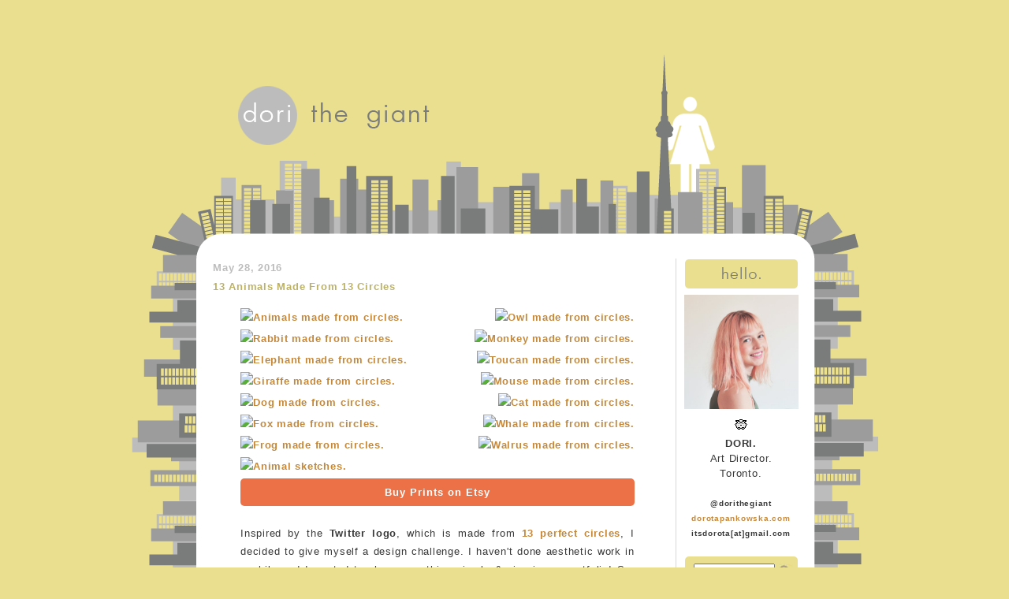

--- FILE ---
content_type: text/html; charset=UTF-8
request_url: https://www.dorithegiant.com/2016/05/13-animals-made-from-13-circles.html?showComment=1516207815097
body_size: 15246
content:
<!DOCTYPE html>
<html dir='ltr' xmlns='http://www.w3.org/1999/xhtml' xmlns:b='http://www.google.com/2005/gml/b' xmlns:data='http://www.google.com/2005/gml/data' xmlns:expr='http://www.google.com/2005/gml/expr'>
<head>
<link href='https://www.blogger.com/static/v1/widgets/2944754296-widget_css_bundle.css' rel='stylesheet' type='text/css'/>
<meta content='Toronto Art Director, Dori. ' name='description'/>
<meta content='dori the giant, dorithegiant, blog, dori, art, photography, painting, drawing, blogger, creative' name='keywords'/>
<meta content='Dori' name='author'/>
<meta content='dori@dorithegiant.com' name='email'/>
<meta content='General' name='Rating'/>
<meta content='7 Days' name='Revisit-after'/>
<meta content='https://www.dorotapankowska.com/images/DTG-Thumb-01.png' property='og:image'/>
<meta content='9BC9702802' name='blogcatalog'/>
<script type='text/javascript'>
window.onerror = function() { return true; }
</script>
<meta content='text/html; charset=UTF-8' http-equiv='Content-Type'/>
<meta content='blogger' name='generator'/>
<link href='https://www.dorithegiant.com/favicon.ico' rel='icon' type='image/x-icon'/>
<link href='https://www.dorithegiant.com/2016/05/13-animals-made-from-13-circles.html' rel='canonical'/>
<link rel="alternate" type="application/atom+xml" title="&#10033; dori the giant &#10033; - Atom" href="https://www.dorithegiant.com/feeds/posts/default" />
<link rel="alternate" type="application/rss+xml" title="&#10033; dori the giant &#10033; - RSS" href="https://www.dorithegiant.com/feeds/posts/default?alt=rss" />
<link rel="service.post" type="application/atom+xml" title="&#10033; dori the giant &#10033; - Atom" href="https://www.blogger.com/feeds/81248631098636478/posts/default" />

<link rel="alternate" type="application/atom+xml" title="&#10033; dori the giant &#10033; - Atom" href="https://www.dorithegiant.com/feeds/6834538763680782798/comments/default" />
<!--Can't find substitution for tag [blog.ieCssRetrofitLinks]-->
<link href='https://c1.staticflickr.com/1/875/40311281805_8e5b379cf9_o.png' rel='image_src'/>
<meta content='https://www.dorithegiant.com/2016/05/13-animals-made-from-13-circles.html' property='og:url'/>
<meta content='13 Animals Made From 13 Circles' property='og:title'/>
<meta content='Dori | Art Director, Designer, Artist' property='og:description'/>
<meta content='https://lh3.googleusercontent.com/blogger_img_proxy/AEn0k_sIRRz4L95smLGIlRp8Ku0DawiLylgXiRlSbE70EuKz33RpxBDkIQNFscZi9kM73Jd0fUALQFtZRQrpMEoXBlXHzaXJQa3d0wLlg2ferNm9rNqa87sWZZxpdADX9cNP7dU=w1200-h630-p-k-no-nu' property='og:image'/>
<title>&#10033; dori the giant &#10033;: 13 Animals Made From 13 Circles</title>
<style id='page-skin-1' type='text/css'><!--
/*
-----------------------------------------------
Blogger Template Style
Name:
Designer:
URL:
----------------------------------------------- */
#navbar-iframe {
display: none !important;
}
#button1:hover {
background: #8c70f2;
}
#button1 {
border:none;
width: 100%;
height: 35px;
background: #ec7146;
font-family: inherit;
font-weight: bold;
color: #fff;
letter-spacing: 1px;
border-radius: 5px 5px 5px 5px;
cursor: pointer;
transition: background .3s ease-in-out;
}
/* Variable definitions
====================
/* Use this with templates/template-twocol.html */
body, .body-fauxcolumn-outer {
background:white;
margin:0;
font-family: 'Assistant', sans-serif;
font-size:0.8em;
letter-spacing:0.06em;
line-height:1.8em;
color:#393939;
text-align: center;
background-color:#eadf8f;
}
a{
font-weight:bold;
}
a:link {
color:#c5883a;
text-decoration:none;
}
#footerlink {
color:#9c9d9c7;
}
a:visited {
color:#c5883a;
text-decoration:none;
}
a:hover {
color:#409797;
text-decoration:none;
}
a img {
border-width:0;
}
.padded td { padding: 20px 20px 0px 7px }
/* Header
-----------------------------------------------
*/
#header-wrapper {
width:640px;
margin:0 auto 10px;
border:1px solid $bordercolor;
background-color:#ffffff;
}
#header-inner {
background-position: center;
margin-left: auto;
margin-right: auto;
}
#header {
margin: 0px;
border: 1px solid $bordercolor;
text-align: center;
color:$pagetitlecolor;
background-color:#ffffff;
}
#header h1 {
margin:5px 5px 0;
padding:15px 20px .25em;
line-height:1.2em;
text-transform:none;
letter-spacing:.2em;
font: $pagetitlefont;
}
#header a {
color:$pagetitlecolor;
text-decoration:none;
}
#header a:hover {
color:$pagetitlecolor;
}
#header .description {
margin:0 5px 5px;
padding:0 20px 15px;
max-width:700px;
text-transform:none;
letter-spacing:.2em;
line-height: 1.4em;
font: $descriptionfont;
color: $descriptioncolor;
}
#header img {
margin-left: auto;
margin-right: auto;
}
/* Outer-Wrapper
----------------------------------------------- */
#outer-wrapper {
width: 760px;
margin:0 auto;
padding:0px;
text-align:left;
font: $bodyfont;
}
#main-wrapper {border-right-width: 1px;border-right-style: solid;border-right-color: #d8d8d8;
width: 570px;
padding-left:10px;
float: left;
padding-right: 17px;
border:0px solid $bordercolor;
background-color:#ffffff;
word-wrap: break-word; /* fix for long text breaking sidebar float in IE */
overflow: hidden;     /* fix for long non-text content breaking IE sidebar float */
}
#sidebar-wrapper {
width: 160px;
float: right;
padding: 0px;
border:0px solid $bordercolor;
background-color:#ffffff;
word-wrap: break-word; /* fix for long text breaking sidebar float in IE */
overflow: hidden;      /* fix for long non-text content breaking IE sidebar float */
}
/* Posts
-----------------------------------------------
*/
h2.date-header {
margin:0em 0 0em;
color:#bdbdbd;
font-size:100%;
}
.post2 {
width:200;
}
.post {
margin:.50em 0 1.5em;
border-bottom:0;
padding-bottom:0em;
}
.post h3 {
margin:0em 0 0;
padding:0 0 20px;
font-size:100%;
font-weight:none;
line-height:1.1em;
color:;
}
.post h3 a, .post h3 a:visited, .post h3 strong {
display:block;
text-decoration:none;
color:;
font-weight:bold;
}
.post h3 a:hover {
color:#bdbdbd;
}
.post h3 strong, .post h3 a {
color:#bdb264;
}
.post p {
margin:0 0 0em;
}
.post-footer {
padding-bottom:2.0em;
border-bottom-width: 1px;border-bottom-style: solid;border-bottom-color: #d8d8d8;
color:$sidebarcolor;
text-transform:none;
}
.comment-link {
margin-right:0.2cm;
float:right;
position:relative;
}
.post-share-buttons {
float:right;
}
.post img {
padding:0 0 4px 0;
}
.post blockquote p {
padding-bottom:0px;
margin:0 em 0;
}
/* Comments
----------------------------------------------- */
#comments-block .avatar-image-container {
background: url("https://blog.dorithegiant.com/images/blog-template/comment-icon.png") no-repeat scroll center center #FFFFFF;border: 1px solid #B6B6B6;height: 35px;width: 35px;}
#comments-block .avatar-image-container img {
padding-left:10px;
border: medium none !important;float: right;height: 35px;width: 35px;}
#comments-block .avatar-image-container.avatar-stock img {
border-width: 0;padding: 0;}
#comments h4 {
margin:1em 0;
font-weight: bold;
line-height: 1.4em;
text-transform:uppercase;
letter-spacing:.2em;
color: $sidebarcolor;
padding: 5px;
border:1px solid $bordercolor;
background-color:#ffffff;
}
#comments-block {
margin:1em 0 1.5em;
line-height:1.6em;
}
#comments-block .comment-author {
margin:.5em 0;
}
#comments-block .comment-body {
text-align:justify;
margin:.25em 0 0;
}
#comments-block .comment-footer {
margin:-.25em 0 2em;
line-height: 1.4em;
text-transform:uppercase;
letter-spacing:.1em;
}
#comments-block .comment-body p {
margin:0 0 .75em;
font:normal normal 12px 'Trebuchet MS', Trebuchet, Verdana, sans-serif;
font-size/* */:/**/small;
font-size: /**/small;
line-height: 1.6em;
}
.deleted-comment {
font-style:italic;
color:gray;
}
#blog-pager-newer-link {
}
#blog-pager-older-link {
}
#blog-pager {
}
.feed-links {
display:none;
clear: both;
line-height: 2.5em;
}
/* Sidebar Content
----------------------------------------------- */
.sidebar {
color: $sidebartextcolor;
line-height: 1.5em;
}
.sidebar ul {
list-style:none;
margin:0 0 0;
padding:0 0 0;
}
.sidebar li
{
margin:0;
padding:0 0 .25em 15px;
text-indent:-15px;
line-height:1.5em;
}
.sidebar .widget, .main .widget {
border-bottom:1px dotted $bordercolor;
margin:0 0 0.5em;
padding:0 0 0.5em;
}
.main .Blog {
border-bottom-width: 0;
}
/* Profile
----------------------------------------------- */
.profile-img {
float: left;
margin: 0 5px 5px 0;
padding: 4px;
border: 1px solid $bordercolor;
}
.profile-data {
margin:0;
text-transform:uppercase;
letter-spacing:.1em;
font: $postfooterfont;
color: $sidebarcolor;
font-weight: bold;
line-height: 1.6em;
}
.profile-datablock {
margin:.5em 0 .5em;
}
.profile-textblock {
margin: 0.5em 0;
line-height: 1.6em;
}
.profile-link {
font: $postfooterfont;
text-transform: uppercase;
letter-spacing: .1em;
}
/** Page structure tweaks for layout editor wireframe */
body#layout #header {
margin-left: 0px;
margin-right: 0px;
}

--></style>
<link href='https://www.dorotapankowska.com/dtg-new.ico' rel='shortcut icon' type='image/vnd.microsoft.icon'/>
<link href='https://www.blogger.com/dyn-css/authorization.css?targetBlogID=81248631098636478&amp;zx=67b6e01a-795c-4dc0-8532-5ec67e2bc417' media='none' onload='if(media!=&#39;all&#39;)media=&#39;all&#39;' rel='stylesheet'/><noscript><link href='https://www.blogger.com/dyn-css/authorization.css?targetBlogID=81248631098636478&amp;zx=67b6e01a-795c-4dc0-8532-5ec67e2bc417' rel='stylesheet'/></noscript>
<meta name='google-adsense-platform-account' content='ca-host-pub-1556223355139109'/>
<meta name='google-adsense-platform-domain' content='blogspot.com'/>

</head>
<body>
<div id='fb-root'></div>
<script>(function(d, s, id) {
  var js, fjs = d.getElementsByTagName(s)[0];
  if (d.getElementById(id)) return;
  js = d.createElement(s); js.id = id;
  js.src = "//connect.facebook.net/en_US/all.js#xfbml=1";
  fjs.parentNode.insertBefore(js, fjs);
}(document, 'script', 'facebook-jssdk'));
</script>
<div class='navbar section' id='navbar'><div class='widget Navbar' data-version='1' id='Navbar1'><script type="text/javascript">
    function setAttributeOnload(object, attribute, val) {
      if(window.addEventListener) {
        window.addEventListener('load',
          function(){ object[attribute] = val; }, false);
      } else {
        window.attachEvent('onload', function(){ object[attribute] = val; });
      }
    }
  </script>
<div id="navbar-iframe-container"></div>
<script type="text/javascript" src="https://apis.google.com/js/platform.js"></script>
<script type="text/javascript">
      gapi.load("gapi.iframes:gapi.iframes.style.bubble", function() {
        if (gapi.iframes && gapi.iframes.getContext) {
          gapi.iframes.getContext().openChild({
              url: 'https://www.blogger.com/navbar/81248631098636478?po\x3d6834538763680782798\x26origin\x3dhttps://www.dorithegiant.com',
              where: document.getElementById("navbar-iframe-container"),
              id: "navbar-iframe"
          });
        }
      });
    </script><script type="text/javascript">
(function() {
var script = document.createElement('script');
script.type = 'text/javascript';
script.src = '//pagead2.googlesyndication.com/pagead/js/google_top_exp.js';
var head = document.getElementsByTagName('head')[0];
if (head) {
head.appendChild(script);
}})();
</script>
</div></div>
<MAP NAME='dorimap'>
<AREA ALT='home' COORDS='138,62,386,96' HREF='https://www.dorithegiant.com' SHAPE='RECT' style='outline:none;'></AREA>
</MAP>
<br/><br/><br/>
<div style='margin:auto;position:relative;height:259px;width:947px;'>
<img border='0' height='259' src='https://blog.dorithegiant.com/images/blog-template/top-banner.png' style='display:block;' usemap='#dorimap' width='947'/></div><table align='center' bgcolor='transparent' border='0' cellpadding='0' cellspacing='0' style='background: url(https://blog.dorithegiant.com/images/blog-template/middle-background.png);' width='947'>
<tr><td>
<center>
<div align='left' style='width:930'>
<div id='outer-wrapper'><div id='wrap2'>
<!-- skip links for text browsers -->
<span id='skiplinks' style='display:none;'>
<a href='#main'>skip to main </a> |
      <a href='#sidebar'>skip to sidebar</a>
</span>
<div id='content-wrapper'>
<div id='crosscol-wrapper' style='text-align:center'>
<div class='crosscol no-items section' id='crosscol'></div>
</div>
<div id='main-wrapper'>
<div class='main section' id='main'><div class='widget Blog' data-version='1' id='Blog1'>
<div class='blog-posts'>
<!--Can't find substitution for tag [adStart]-->
<h2 class='date-header'>May 28, 2016</h2>
<div class='post uncustomized-post-template'>
<a name='6834538763680782798'></a>
<h3 class='post-title'>
<a href='https://www.dorithegiant.com/2016/05/13-animals-made-from-13-circles.html'>13 Animals Made From 13 Circles</a>
</h3>
<div class='post-header-line-1'></div>
<div class='post-body'>
<p><style>
.animals img {
width:500px;
}

.animals {
margin:auto;
text-align:justify;
width:500px;
}
  
#button1:hover {
  background: #8c70f2;
}

#button1 {
border:none;
  width: 100%;
  height: 35px;
  background: #ec7146;
  font-family: inherit;
  font-weight: bold;
  color: #fff;
  letter-spacing: 1px;
  border-radius: 5px 5px 5px 5px;
  cursor: pointer;
  transition: background .3s ease-in-out;
}
</style>
<div class="animals">
<a href="https://c1.staticflickr.com/1/875/40311281805_8e5b379cf9_o.png" target="_blank"><img src="https://c1.staticflickr.com/1/875/40311281805_8e5b379cf9_o.png" title="Animals made from circles."></a>
<a href="https://c1.staticflickr.com/1/804/40492767344_95637aca27_o.gif" target="_blank"><img src="https://c1.staticflickr.com/1/804/40492767344_95637aca27_o.gif" title="Owl made from circles."></a>
<a href="https://c1.staticflickr.com/1/796/26333963147_210f2df2bb_o.gif" target="_blank"><img src="https://c1.staticflickr.com/1/796/26333963147_210f2df2bb_o.gif" title="Rabbit made from circles."></a>
<a href="https://c1.staticflickr.com/1/822/26333964007_b8f8ddb957_o.gif" target="_blank"><img src="https://c1.staticflickr.com/1/822/26333964007_b8f8ddb957_o.gif" title="Monkey made from circles."></a>
<a href="https://c1.staticflickr.com/1/889/27332861308_6cec5dfdba_o.gif" target="_blank"><img src="https://c1.staticflickr.com/1/889/27332861308_6cec5dfdba_o.gif" title="Elephant made from circles."></a>
<a href="https://c1.staticflickr.com/1/878/26333962917_d36dcd0a68_o.gif" target="_blank"><img src="https://c1.staticflickr.com/1/878/26333962917_d36dcd0a68_o.gif" title="Toucan made from circles."></a>
<a href="https://c1.staticflickr.com/1/792/26333964467_20e2549078_o.gif" target="_blank"><img src="https://c1.staticflickr.com/1/792/26333964467_20e2549078_o.gif" title="Giraffe made from circles."></a>
<a href="https://c1.staticflickr.com/1/800/26333963467_53b7475f1e_o.gif" target="_blank"><img src="https://c1.staticflickr.com/1/800/26333963467_53b7475f1e_o.gif" title="Mouse made from circles."></a>
<a href="https://c1.staticflickr.com/1/811/27332861918_62ecd8a1ec_o.gif" target="_blank"><img src="https://c1.staticflickr.com/1/811/27332861918_62ecd8a1ec_o.gif" title="Dog made from circles."></a>
<a href="https://c1.staticflickr.com/1/872/27332863158_a95fe705b9_o.gif" target="_blank"><img src="https://c1.staticflickr.com/1/872/27332863158_a95fe705b9_o.gif" title="Cat made from circles."></a>
<a href="https://c1.staticflickr.com/1/814/41162105842_3007950e83_o.gif" target="_blank"><img src="https://c1.staticflickr.com/1/814/41162105842_3007950e83_o.gif" title="Fox made from circles."></a>
<a href="https://c1.staticflickr.com/1/872/40492765994_552fc83b7b_o.gif" target="_blank"><img src="https://c1.staticflickr.com/1/872/40492765994_552fc83b7b_o.gif" title="Whale made from circles."></a>
<a href="https://c1.staticflickr.com/1/791/41162105262_d330d77ec6_o.gif" target="_blank"><img src="https://c1.staticflickr.com/1/791/41162105262_d330d77ec6_o.gif" title="Frog made from circles."></a>
<a href="https://c1.staticflickr.com/1/798/40492766354_38e0e3e58b_o.gif" target="_blank"><img src="https://c1.staticflickr.com/1/798/40492766354_38e0e3e58b_o.gif" title="Walrus made from circles."></a>
<a href="https://c1.staticflickr.com/1/815/40311281275_5b7ce2dc66_o.jpg" target="_blank"><img src="https://c1.staticflickr.com/1/815/40311281275_5b7ce2dc66_o.jpg" title="Animal sketches."></a>

<a href="https://www.etsy.com/ca/shop/shopDORI" target="_blank">
<button id="button1">Buy Prints on Etsy</button></a><br><br>  
  
Inspired by the <b>Twitter logo</b>, which is made from <a href="https://www.google.com/search?q=twitter+logo+made+from+13+circles" target="new">13 perfect circles</a>, I decided to give myself a design challenge. I haven't done aesthetic work in a while and I wanted to show something simple & nice in my portfolio! So, here are 13 animals each made out of 13 circles!<br><br>
</div>
<img src="https://dorotapankowska.com/images/signature.jpg" title="love dori"></p>
<div style='clear: both;'></div>
</div>
<div class='post-footer'>
<p class='post-footer-line post-footer-line-1'>
<span class='post-author'>
Posted by
Dori the Giant
</span>
<span class='post-timestamp'>
at
<a class='timestamp-link' href='https://www.dorithegiant.com/2016/05/13-animals-made-from-13-circles.html' title='permanent link'>3:52&#8239;PM</a>
</span>
<span class='post-comment-link'>
</span>
<span class='post-backlinks post-comment-link'>
</span>
<span class='post-icons'>
<span class='item-control blog-admin pid-1011919197'>
<a href='https://www.blogger.com/post-edit.g?blogID=81248631098636478&postID=6834538763680782798&from=pencil' title='Edit Post'>
<span class='quick-edit-icon'>&#160;</span>
</a>
</span>
</span>
</p>
<p class='post-footer-line post-footer-line-2'>
<span class='post-labels'>
</span>
</p>
<p class='post-footer-line post-footer-line-3'></p>
</div>
</div>
<div class='comments' id='comments'>
<a name='comments'></a>
<h4>
31
comments:
        
</h4>
<dl class='avatar-comment-indent' id='comment'>
<dt class='comment-author ' id=''>
<a name=''></a>
<div class=''>
<!--Can't find substitution for tag [comment.authorAvatarImage]-->
</div>
</dt>
</dl><div id='Blog1_comments-block-wrapper'>
<dl class='avatar-comment-indent' id='comments-block'>
<dt class='comment-author ' id='c857880866346476768'>
<a name='c857880866346476768'></a>
<div class="avatar-image-container avatar-stock"><span dir="ltr"><a href="https://www.blogger.com/profile/06624752416194084355" target="" rel="nofollow" onclick="" class="avatar-hovercard" id="av-857880866346476768-06624752416194084355"><img src="//www.blogger.com/img/blogger_logo_round_35.png" width="35" height="35" alt="" title="Unknown">

</a></span></div>
<a href='https://www.blogger.com/profile/06624752416194084355' rel='nofollow'>Unknown</a>
said...
</dt>
<dd class='comment-body' id='Blog1_cmt-857880866346476768'>
<p>
Very cool!
</p>
</dd>
<dd class='comment-footer'>
<span class='comment-timestamp'>
<a href='https://www.dorithegiant.com/2016/05/13-animals-made-from-13-circles.html?showComment=1464577950206#c857880866346476768' title='comment permalink'>
May 29, 2016 at 11:12&#8239;PM
</a>
<span class='item-control blog-admin pid-1857346847'>
<a href='https://www.blogger.com/comment/delete/81248631098636478/857880866346476768' title='Delete Comment'>
<span class='delete-comment-icon'>&#160;</span>
</a>
</span>
</span>
</dd>
<dt class='comment-author ' id='c1694815778823487554'>
<a name='c1694815778823487554'></a>
<div class="avatar-image-container avatar-stock"><span dir="ltr"><a href="https://www.blogger.com/profile/04124280108737008691" target="" rel="nofollow" onclick="" class="avatar-hovercard" id="av-1694815778823487554-04124280108737008691"><img src="//www.blogger.com/img/blogger_logo_round_35.png" width="35" height="35" alt="" title="Abhishek">

</a></span></div>
<a href='https://www.blogger.com/profile/04124280108737008691' rel='nofollow'>Abhishek</a>
said...
</dt>
<dd class='comment-body' id='Blog1_cmt-1694815778823487554'>
<p>
Hi! Awesome designs. Would love to have them as wallpapers. Can you please share some HiRes pics of those? Thanks! Great work, keep it up! :)
</p>
</dd>
<dd class='comment-footer'>
<span class='comment-timestamp'>
<a href='https://www.dorithegiant.com/2016/05/13-animals-made-from-13-circles.html?showComment=1464599484362#c1694815778823487554' title='comment permalink'>
May 30, 2016 at 5:11&#8239;AM
</a>
<span class='item-control blog-admin pid-1280749499'>
<a href='https://www.blogger.com/comment/delete/81248631098636478/1694815778823487554' title='Delete Comment'>
<span class='delete-comment-icon'>&#160;</span>
</a>
</span>
</span>
</dd>
<dt class='comment-author ' id='c7616939231771034384'>
<a name='c7616939231771034384'></a>
<div class="avatar-image-container avatar-stock"><span dir="ltr"><img src="//resources.blogblog.com/img/blank.gif" width="35" height="35" alt="" title="Anonymous">

</span></div>
Anonymous
said...
</dt>
<dd class='comment-body' id='Blog1_cmt-7616939231771034384'>
<p>
Splendid!<br />But you must work more with the cat and the rabbit.<br />Thank you!
</p>
</dd>
<dd class='comment-footer'>
<span class='comment-timestamp'>
<a href='https://www.dorithegiant.com/2016/05/13-animals-made-from-13-circles.html?showComment=1464690036732#c7616939231771034384' title='comment permalink'>
May 31, 2016 at 6:20&#8239;AM
</a>
<span class='item-control blog-admin pid-453817784'>
<a href='https://www.blogger.com/comment/delete/81248631098636478/7616939231771034384' title='Delete Comment'>
<span class='delete-comment-icon'>&#160;</span>
</a>
</span>
</span>
</dd>
<dt class='comment-author ' id='c7865754511555719617'>
<a name='c7865754511555719617'></a>
<div class="avatar-image-container avatar-stock"><span dir="ltr"><a href="https://www.blogger.com/profile/01841876545483421952" target="" rel="nofollow" onclick="" class="avatar-hovercard" id="av-7865754511555719617-01841876545483421952"><img src="//www.blogger.com/img/blogger_logo_round_35.png" width="35" height="35" alt="" title="Unknown">

</a></span></div>
<a href='https://www.blogger.com/profile/01841876545483421952' rel='nofollow'>Unknown</a>
said...
</dt>
<dd class='comment-body' id='Blog1_cmt-7865754511555719617'>
<p>
Would you sell these awesome pics?
</p>
</dd>
<dd class='comment-footer'>
<span class='comment-timestamp'>
<a href='https://www.dorithegiant.com/2016/05/13-animals-made-from-13-circles.html?showComment=1465712156755#c7865754511555719617' title='comment permalink'>
June 12, 2016 at 2:15&#8239;AM
</a>
<span class='item-control blog-admin pid-837910410'>
<a href='https://www.blogger.com/comment/delete/81248631098636478/7865754511555719617' title='Delete Comment'>
<span class='delete-comment-icon'>&#160;</span>
</a>
</span>
</span>
</dd>
<dt class='comment-author blog-author' id='c4805216148447210500'>
<a name='c4805216148447210500'></a>
<div class="avatar-image-container vcard"><span dir="ltr"><a href="https://www.blogger.com/profile/03788389711272504033" target="" rel="nofollow" onclick="" class="avatar-hovercard" id="av-4805216148447210500-03788389711272504033"><img src="https://resources.blogblog.com/img/blank.gif" width="35" height="35" class="delayLoad" style="display: none;" longdesc="//blogger.googleusercontent.com/img/b/R29vZ2xl/AVvXsEg581Fzfy9jDpyoUkFQ3mVF2MzZuIAVwGomShb1CBSCkj3cJxFrb66TRaS04FEWrzutiAUzM6Y32qJkm7Fs0e43fJ5O-CYhjBZfCTGjnxaxSPBU6Nv5scitsEiv25J3Ag/s45-c/twtr-new.jpg" alt="" title="Dori the Giant">

<noscript><img src="//blogger.googleusercontent.com/img/b/R29vZ2xl/AVvXsEg581Fzfy9jDpyoUkFQ3mVF2MzZuIAVwGomShb1CBSCkj3cJxFrb66TRaS04FEWrzutiAUzM6Y32qJkm7Fs0e43fJ5O-CYhjBZfCTGjnxaxSPBU6Nv5scitsEiv25J3Ag/s45-c/twtr-new.jpg" width="35" height="35" class="photo" alt=""></noscript></a></span></div>
<a href='https://www.blogger.com/profile/03788389711272504033' rel='nofollow'>Dori the Giant</a>
said...
</dt>
<dd class='comment-body' id='Blog1_cmt-4805216148447210500'>
<p>
Yup, you can buy some prints! Send me an e-mail. :)
</p>
</dd>
<dd class='comment-footer'>
<span class='comment-timestamp'>
<a href='https://www.dorithegiant.com/2016/05/13-animals-made-from-13-circles.html?showComment=1465767081708#c4805216148447210500' title='comment permalink'>
June 12, 2016 at 5:31&#8239;PM
</a>
<span class='item-control blog-admin pid-1011919197'>
<a href='https://www.blogger.com/comment/delete/81248631098636478/4805216148447210500' title='Delete Comment'>
<span class='delete-comment-icon'>&#160;</span>
</a>
</span>
</span>
</dd>
<dt class='comment-author ' id='c7464415337904168249'>
<a name='c7464415337904168249'></a>
<div class="avatar-image-container avatar-stock"><span dir="ltr"><a href="https://www.blogger.com/profile/16438070715523727433" target="" rel="nofollow" onclick="" class="avatar-hovercard" id="av-7464415337904168249-16438070715523727433"><img src="//www.blogger.com/img/blogger_logo_round_35.png" width="35" height="35" alt="" title="Unknown">

</a></span></div>
<a href='https://www.blogger.com/profile/16438070715523727433' rel='nofollow'>Unknown</a>
said...
</dt>
<dd class='comment-body' id='Blog1_cmt-7464415337904168249'>
<p>
These designs are great! Do you get around much<br />
</p>
</dd>
<dd class='comment-footer'>
<span class='comment-timestamp'>
<a href='https://www.dorithegiant.com/2016/05/13-animals-made-from-13-circles.html?showComment=1466027780908#c7464415337904168249' title='comment permalink'>
June 15, 2016 at 5:56&#8239;PM
</a>
<span class='item-control blog-admin pid-1135923751'>
<a href='https://www.blogger.com/comment/delete/81248631098636478/7464415337904168249' title='Delete Comment'>
<span class='delete-comment-icon'>&#160;</span>
</a>
</span>
</span>
</dd>
<dt class='comment-author ' id='c8580633233291374739'>
<a name='c8580633233291374739'></a>
<div class="avatar-image-container avatar-stock"><span dir="ltr"><a href="https://www.blogger.com/profile/14683073756615701241" target="" rel="nofollow" onclick="" class="avatar-hovercard" id="av-8580633233291374739-14683073756615701241"><img src="//www.blogger.com/img/blogger_logo_round_35.png" width="35" height="35" alt="" title="Armanno">

</a></span></div>
<a href='https://www.blogger.com/profile/14683073756615701241' rel='nofollow'>Armanno</a>
said...
</dt>
<dd class='comment-body' id='Blog1_cmt-8580633233291374739'>
<p>
GRANDIOSO trabajo Dori, no sabía que el logo de Twitter era en base a círculos perfectos. Excelente lo tuyo!! <br />De hecho lo compartí en el plus, así que genial!<br />Rain more inspiration. A hug from Peru!
</p>
</dd>
<dd class='comment-footer'>
<span class='comment-timestamp'>
<a href='https://www.dorithegiant.com/2016/05/13-animals-made-from-13-circles.html?showComment=1466050439760#c8580633233291374739' title='comment permalink'>
June 16, 2016 at 12:13&#8239;AM
</a>
<span class='item-control blog-admin pid-30713590'>
<a href='https://www.blogger.com/comment/delete/81248631098636478/8580633233291374739' title='Delete Comment'>
<span class='delete-comment-icon'>&#160;</span>
</a>
</span>
</span>
</dd>
<dt class='comment-author ' id='c3179004370695947850'>
<a name='c3179004370695947850'></a>
<div class="avatar-image-container avatar-stock"><span dir="ltr"><img src="//resources.blogblog.com/img/blank.gif" width="35" height="35" alt="" title="Anonymous">

</span></div>
Anonymous
said...
</dt>
<dd class='comment-body' id='Blog1_cmt-3179004370695947850'>
<p>
Hi there - would love to know where you sourced the coloured paper to make the shapes? Or did you design it yourself?
</p>
</dd>
<dd class='comment-footer'>
<span class='comment-timestamp'>
<a href='https://www.dorithegiant.com/2016/05/13-animals-made-from-13-circles.html?showComment=1466174584328#c3179004370695947850' title='comment permalink'>
June 17, 2016 at 10:43&#8239;AM
</a>
<span class='item-control blog-admin pid-453817784'>
<a href='https://www.blogger.com/comment/delete/81248631098636478/3179004370695947850' title='Delete Comment'>
<span class='delete-comment-icon'>&#160;</span>
</a>
</span>
</span>
</dd>
<dt class='comment-author ' id='c3452363513533415616'>
<a name='c3452363513533415616'></a>
<div class="avatar-image-container avatar-stock"><span dir="ltr"><a href="http://bible.shauni-dragon.me" target="" rel="nofollow" onclick=""><img src="//resources.blogblog.com/img/blank.gif" width="35" height="35" alt="" title="DragoNate">

</a></span></div>
<a href='http://bible.shauni-dragon.me' rel='nofollow'>DragoNate</a>
said...
</dt>
<dd class='comment-body' id='Blog1_cmt-3452363513533415616'>
<p>
This is beautiful!
</p>
</dd>
<dd class='comment-footer'>
<span class='comment-timestamp'>
<a href='https://www.dorithegiant.com/2016/05/13-animals-made-from-13-circles.html?showComment=1466259873277#c3452363513533415616' title='comment permalink'>
June 18, 2016 at 10:24&#8239;AM
</a>
<span class='item-control blog-admin pid-453817784'>
<a href='https://www.blogger.com/comment/delete/81248631098636478/3452363513533415616' title='Delete Comment'>
<span class='delete-comment-icon'>&#160;</span>
</a>
</span>
</span>
</dd>
<dt class='comment-author ' id='c1223431515369540511'>
<a name='c1223431515369540511'></a>
<div class="avatar-image-container avatar-stock"><span dir="ltr"><a href="https://www.blogger.com/profile/04004137958621289758" target="" rel="nofollow" onclick="" class="avatar-hovercard" id="av-1223431515369540511-04004137958621289758"><img src="//www.blogger.com/img/blogger_logo_round_35.png" width="35" height="35" alt="" title="DragoNate">

</a></span></div>
<a href='https://www.blogger.com/profile/04004137958621289758' rel='nofollow'>DragoNate</a>
said...
</dt>
<dd class='comment-body' id='Blog1_cmt-1223431515369540511'>
<p>
Absolutely beautiful work! Must&#39;ve taken a long time
</p>
</dd>
<dd class='comment-footer'>
<span class='comment-timestamp'>
<a href='https://www.dorithegiant.com/2016/05/13-animals-made-from-13-circles.html?showComment=1466259902652#c1223431515369540511' title='comment permalink'>
June 18, 2016 at 10:25&#8239;AM
</a>
<span class='item-control blog-admin pid-818597429'>
<a href='https://www.blogger.com/comment/delete/81248631098636478/1223431515369540511' title='Delete Comment'>
<span class='delete-comment-icon'>&#160;</span>
</a>
</span>
</span>
</dd>
<dt class='comment-author ' id='c6676629823058269851'>
<a name='c6676629823058269851'></a>
<div class="avatar-image-container vcard"><span dir="ltr"><a href="https://www.blogger.com/profile/15104597637345398827" target="" rel="nofollow" onclick="" class="avatar-hovercard" id="av-6676629823058269851-15104597637345398827"><img src="https://resources.blogblog.com/img/blank.gif" width="35" height="35" class="delayLoad" style="display: none;" longdesc="//2.bp.blogspot.com/_mYxcg4AF6dU/SprPX0H-aqI/AAAAAAAAAAk/ipbrjgccxSo/S45-s35/Rob_promo_sq.jpg" alt="" title="Rob">

<noscript><img src="//2.bp.blogspot.com/_mYxcg4AF6dU/SprPX0H-aqI/AAAAAAAAAAk/ipbrjgccxSo/S45-s35/Rob_promo_sq.jpg" width="35" height="35" class="photo" alt=""></noscript></a></span></div>
<a href='https://www.blogger.com/profile/15104597637345398827' rel='nofollow'>Rob</a>
said...
</dt>
<dd class='comment-body' id='Blog1_cmt-6676629823058269851'>
<p>
Hey Dori, it&#39;s Rob from the studio in the junction. Really great work as usual. Hope all is well with you. If you&#39;re ever back in TO and want to grab lunch please get in touch. TC, rob
</p>
</dd>
<dd class='comment-footer'>
<span class='comment-timestamp'>
<a href='https://www.dorithegiant.com/2016/05/13-animals-made-from-13-circles.html?showComment=1466483827988#c6676629823058269851' title='comment permalink'>
June 21, 2016 at 12:37&#8239;AM
</a>
<span class='item-control blog-admin pid-1738534582'>
<a href='https://www.blogger.com/comment/delete/81248631098636478/6676629823058269851' title='Delete Comment'>
<span class='delete-comment-icon'>&#160;</span>
</a>
</span>
</span>
</dd>
<dt class='comment-author ' id='c587552684620780211'>
<a name='c587552684620780211'></a>
<div class="avatar-image-container avatar-stock"><span dir="ltr"><a href="https://www.blogger.com/profile/06491949444149909348" target="" rel="nofollow" onclick="" class="avatar-hovercard" id="av-587552684620780211-06491949444149909348"><img src="//www.blogger.com/img/blogger_logo_round_35.png" width="35" height="35" alt="" title="Unknown">

</a></span></div>
<a href='https://www.blogger.com/profile/06491949444149909348' rel='nofollow'>Unknown</a>
said...
</dt>
<dd class='comment-body' id='Blog1_cmt-587552684620780211'>
<p>
Gorgeous, dori ! 
</p>
</dd>
<dd class='comment-footer'>
<span class='comment-timestamp'>
<a href='https://www.dorithegiant.com/2016/05/13-animals-made-from-13-circles.html?showComment=1467838813924#c587552684620780211' title='comment permalink'>
July 6, 2016 at 5:00&#8239;PM
</a>
<span class='item-control blog-admin pid-1409991303'>
<a href='https://www.blogger.com/comment/delete/81248631098636478/587552684620780211' title='Delete Comment'>
<span class='delete-comment-icon'>&#160;</span>
</a>
</span>
</span>
</dd>
<dt class='comment-author ' id='c7156766263800609956'>
<a name='c7156766263800609956'></a>
<div class="avatar-image-container avatar-stock"><span dir="ltr"><img src="//resources.blogblog.com/img/blank.gif" width="35" height="35" alt="" title="Anonymous">

</span></div>
Anonymous
said...
</dt>
<dd class='comment-body' id='Blog1_cmt-7156766263800609956'>
<p>
How much per one pic? 
</p>
</dd>
<dd class='comment-footer'>
<span class='comment-timestamp'>
<a href='https://www.dorithegiant.com/2016/05/13-animals-made-from-13-circles.html?showComment=1468743848747#c7156766263800609956' title='comment permalink'>
July 17, 2016 at 4:24&#8239;AM
</a>
<span class='item-control blog-admin pid-453817784'>
<a href='https://www.blogger.com/comment/delete/81248631098636478/7156766263800609956' title='Delete Comment'>
<span class='delete-comment-icon'>&#160;</span>
</a>
</span>
</span>
</dd>
<dt class='comment-author blog-author' id='c4510676243411027333'>
<a name='c4510676243411027333'></a>
<div class="avatar-image-container vcard"><span dir="ltr"><a href="https://www.blogger.com/profile/03788389711272504033" target="" rel="nofollow" onclick="" class="avatar-hovercard" id="av-4510676243411027333-03788389711272504033"><img src="https://resources.blogblog.com/img/blank.gif" width="35" height="35" class="delayLoad" style="display: none;" longdesc="//blogger.googleusercontent.com/img/b/R29vZ2xl/AVvXsEg581Fzfy9jDpyoUkFQ3mVF2MzZuIAVwGomShb1CBSCkj3cJxFrb66TRaS04FEWrzutiAUzM6Y32qJkm7Fs0e43fJ5O-CYhjBZfCTGjnxaxSPBU6Nv5scitsEiv25J3Ag/s45-c/twtr-new.jpg" alt="" title="Dori the Giant">

<noscript><img src="//blogger.googleusercontent.com/img/b/R29vZ2xl/AVvXsEg581Fzfy9jDpyoUkFQ3mVF2MzZuIAVwGomShb1CBSCkj3cJxFrb66TRaS04FEWrzutiAUzM6Y32qJkm7Fs0e43fJ5O-CYhjBZfCTGjnxaxSPBU6Nv5scitsEiv25J3Ag/s45-c/twtr-new.jpg" width="35" height="35" class="photo" alt=""></noscript></a></span></div>
<a href='https://www.blogger.com/profile/03788389711272504033' rel='nofollow'>Dori the Giant</a>
said...
</dt>
<dd class='comment-body' id='Blog1_cmt-4510676243411027333'>
<p>
Hey Anon,<br />Depends on the size but about $20 for an 11&quot; x 14&quot;.
</p>
</dd>
<dd class='comment-footer'>
<span class='comment-timestamp'>
<a href='https://www.dorithegiant.com/2016/05/13-animals-made-from-13-circles.html?showComment=1468759782631#c4510676243411027333' title='comment permalink'>
July 17, 2016 at 8:49&#8239;AM
</a>
<span class='item-control blog-admin pid-1011919197'>
<a href='https://www.blogger.com/comment/delete/81248631098636478/4510676243411027333' title='Delete Comment'>
<span class='delete-comment-icon'>&#160;</span>
</a>
</span>
</span>
</dd>
<dt class='comment-author ' id='c4475617104268274672'>
<a name='c4475617104268274672'></a>
<div class="avatar-image-container avatar-stock"><span dir="ltr"><a href="http://www.vetlogo.nl" target="" rel="nofollow" onclick=""><img src="//resources.blogblog.com/img/blank.gif" width="35" height="35" alt="" title="Vetlogo">

</a></span></div>
<a href='http://www.vetlogo.nl' rel='nofollow'>Vetlogo</a>
said...
</dt>
<dd class='comment-body' id='Blog1_cmt-4475617104268274672'>
<p>
Circle design of logos is still a thing I want to investigate. Did you teach yourself or did you have a tutorial for this kind of design? Greetz
</p>
</dd>
<dd class='comment-footer'>
<span class='comment-timestamp'>
<a href='https://www.dorithegiant.com/2016/05/13-animals-made-from-13-circles.html?showComment=1469537797149#c4475617104268274672' title='comment permalink'>
July 26, 2016 at 8:56&#8239;AM
</a>
<span class='item-control blog-admin pid-453817784'>
<a href='https://www.blogger.com/comment/delete/81248631098636478/4475617104268274672' title='Delete Comment'>
<span class='delete-comment-icon'>&#160;</span>
</a>
</span>
</span>
</dd>
<dt class='comment-author blog-author' id='c7661927649030559670'>
<a name='c7661927649030559670'></a>
<div class="avatar-image-container vcard"><span dir="ltr"><a href="https://www.blogger.com/profile/03788389711272504033" target="" rel="nofollow" onclick="" class="avatar-hovercard" id="av-7661927649030559670-03788389711272504033"><img src="https://resources.blogblog.com/img/blank.gif" width="35" height="35" class="delayLoad" style="display: none;" longdesc="//blogger.googleusercontent.com/img/b/R29vZ2xl/AVvXsEg581Fzfy9jDpyoUkFQ3mVF2MzZuIAVwGomShb1CBSCkj3cJxFrb66TRaS04FEWrzutiAUzM6Y32qJkm7Fs0e43fJ5O-CYhjBZfCTGjnxaxSPBU6Nv5scitsEiv25J3Ag/s45-c/twtr-new.jpg" alt="" title="Dori the Giant">

<noscript><img src="//blogger.googleusercontent.com/img/b/R29vZ2xl/AVvXsEg581Fzfy9jDpyoUkFQ3mVF2MzZuIAVwGomShb1CBSCkj3cJxFrb66TRaS04FEWrzutiAUzM6Y32qJkm7Fs0e43fJ5O-CYhjBZfCTGjnxaxSPBU6Nv5scitsEiv25J3Ag/s45-c/twtr-new.jpg" width="35" height="35" class="photo" alt=""></noscript></a></span></div>
<a href='https://www.blogger.com/profile/03788389711272504033' rel='nofollow'>Dori the Giant</a>
said...
</dt>
<dd class='comment-body' id='Blog1_cmt-7661927649030559670'>
<p>
Hey Vetlogo. It was basically just Illustrator circles + the shape builder too. I&#39;ll be writing a whole article about how I made them, they&#39;re pretty simple. Keep checking back or follow me on social media to see. :)
</p>
</dd>
<dd class='comment-footer'>
<span class='comment-timestamp'>
<a href='https://www.dorithegiant.com/2016/05/13-animals-made-from-13-circles.html?showComment=1469554659573#c7661927649030559670' title='comment permalink'>
July 26, 2016 at 1:37&#8239;PM
</a>
<span class='item-control blog-admin pid-1011919197'>
<a href='https://www.blogger.com/comment/delete/81248631098636478/7661927649030559670' title='Delete Comment'>
<span class='delete-comment-icon'>&#160;</span>
</a>
</span>
</span>
</dd>
<dt class='comment-author ' id='c2794213329283560953'>
<a name='c2794213329283560953'></a>
<div class="avatar-image-container avatar-stock"><span dir="ltr"><a href="http://www.vetlogo.nl" target="" rel="nofollow" onclick=""><img src="//resources.blogblog.com/img/blank.gif" width="35" height="35" alt="" title="Vetlogo">

</a></span></div>
<a href='http://www.vetlogo.nl' rel='nofollow'>Vetlogo</a>
said...
</dt>
<dd class='comment-body' id='Blog1_cmt-2794213329283560953'>
<p>
Ok, thanks, I see that Twitter and Apple logo designer also used this technique. Is there no science behind it? Just circle fun ;)
</p>
</dd>
<dd class='comment-footer'>
<span class='comment-timestamp'>
<a href='https://www.dorithegiant.com/2016/05/13-animals-made-from-13-circles.html?showComment=1469558483312#c2794213329283560953' title='comment permalink'>
July 26, 2016 at 2:41&#8239;PM
</a>
<span class='item-control blog-admin pid-453817784'>
<a href='https://www.blogger.com/comment/delete/81248631098636478/2794213329283560953' title='Delete Comment'>
<span class='delete-comment-icon'>&#160;</span>
</a>
</span>
</span>
</dd>
<dt class='comment-author ' id='c4636656884575295452'>
<a name='c4636656884575295452'></a>
<div class="avatar-image-container avatar-stock"><span dir="ltr"><a href="http://www.typeofstyle.com" target="" rel="nofollow" onclick=""><img src="//resources.blogblog.com/img/blank.gif" width="35" height="35" alt="" title="Aldina">

</a></span></div>
<a href='http://www.typeofstyle.com' rel='nofollow'>Aldina</a>
said...
</dt>
<dd class='comment-body' id='Blog1_cmt-4636656884575295452'>
<p>
these are amazing! it makes me want to create some circle animals myself, also btw i love your crayon business cards as well. Super neat!
</p>
</dd>
<dd class='comment-footer'>
<span class='comment-timestamp'>
<a href='https://www.dorithegiant.com/2016/05/13-animals-made-from-13-circles.html?showComment=1484061095864#c4636656884575295452' title='comment permalink'>
January 10, 2017 at 10:11&#8239;AM
</a>
<span class='item-control blog-admin pid-453817784'>
<a href='https://www.blogger.com/comment/delete/81248631098636478/4636656884575295452' title='Delete Comment'>
<span class='delete-comment-icon'>&#160;</span>
</a>
</span>
</span>
</dd>
<dt class='comment-author ' id='c4665227593187242470'>
<a name='c4665227593187242470'></a>
<div class="avatar-image-container avatar-stock"><span dir="ltr"><a href="https://www.facebook.com/jonathan.demarville" target="" rel="nofollow" onclick=""><img src="//resources.blogblog.com/img/blank.gif" width="35" height="35" alt="" title="Jonathan de Marville">

</a></span></div>
<a href='https://www.facebook.com/jonathan.demarville' rel='nofollow'>Jonathan de Marville</a>
said...
</dt>
<dd class='comment-body' id='Blog1_cmt-4665227593187242470'>
<p>
Hi, <br />Nice work !<br />How do you animate circles in front of animals?
</p>
</dd>
<dd class='comment-footer'>
<span class='comment-timestamp'>
<a href='https://www.dorithegiant.com/2016/05/13-animals-made-from-13-circles.html?showComment=1485691465513#c4665227593187242470' title='comment permalink'>
January 29, 2017 at 7:04&#8239;AM
</a>
<span class='item-control blog-admin pid-453817784'>
<a href='https://www.blogger.com/comment/delete/81248631098636478/4665227593187242470' title='Delete Comment'>
<span class='delete-comment-icon'>&#160;</span>
</a>
</span>
</span>
</dd>
<dt class='comment-author ' id='c8549606161303896180'>
<a name='c8549606161303896180'></a>
<div class="avatar-image-container avatar-stock"><span dir="ltr"><a href="https://www.blogger.com/profile/15098591152802308081" target="" rel="nofollow" onclick="" class="avatar-hovercard" id="av-8549606161303896180-15098591152802308081"><img src="//www.blogger.com/img/blogger_logo_round_35.png" width="35" height="35" alt="" title="Boltmaster">

</a></span></div>
<a href='https://www.blogger.com/profile/15098591152802308081' rel='nofollow'>Boltmaster</a>
said...
</dt>
<dd class='comment-body' id='Blog1_cmt-8549606161303896180'>
<p>
Love it!
</p>
</dd>
<dd class='comment-footer'>
<span class='comment-timestamp'>
<a href='https://www.dorithegiant.com/2016/05/13-animals-made-from-13-circles.html?showComment=1516207815097#c8549606161303896180' title='comment permalink'>
January 17, 2018 at 11:50&#8239;AM
</a>
<span class='item-control blog-admin pid-386593864'>
<a href='https://www.blogger.com/comment/delete/81248631098636478/8549606161303896180' title='Delete Comment'>
<span class='delete-comment-icon'>&#160;</span>
</a>
</span>
</span>
</dd>
<dt class='comment-author ' id='c1643555923701013552'>
<a name='c1643555923701013552'></a>
<div class="avatar-image-container avatar-stock"><span dir="ltr"><a href="https://www.blogger.com/profile/11474807450737370348" target="" rel="nofollow" onclick="" class="avatar-hovercard" id="av-1643555923701013552-11474807450737370348"><img src="//www.blogger.com/img/blogger_logo_round_35.png" width="35" height="35" alt="" title="Ginebra Loz">

</a></span></div>
<a href='https://www.blogger.com/profile/11474807450737370348' rel='nofollow'>Ginebra Loz</a>
said...
</dt>
<dd class='comment-body' id='Blog1_cmt-1643555923701013552'>
<p>
Hice eso de examen final de Geometría.
</p>
</dd>
<dd class='comment-footer'>
<span class='comment-timestamp'>
<a href='https://www.dorithegiant.com/2016/05/13-animals-made-from-13-circles.html?showComment=1518233357865#c1643555923701013552' title='comment permalink'>
February 9, 2018 at 10:29&#8239;PM
</a>
<span class='item-control blog-admin pid-1620677529'>
<a href='https://www.blogger.com/comment/delete/81248631098636478/1643555923701013552' title='Delete Comment'>
<span class='delete-comment-icon'>&#160;</span>
</a>
</span>
</span>
</dd>
<dt class='comment-author ' id='c7734267982912439528'>
<a name='c7734267982912439528'></a>
<div class="avatar-image-container avatar-stock"><span dir="ltr"><a href="https://www.blogger.com/profile/03822755768455145848" target="" rel="nofollow" onclick="" class="avatar-hovercard" id="av-7734267982912439528-03822755768455145848"><img src="//www.blogger.com/img/blogger_logo_round_35.png" width="35" height="35" alt="" title="Unknown">

</a></span></div>
<a href='https://www.blogger.com/profile/03822755768455145848' rel='nofollow'>Unknown</a>
said...
</dt>
<dd class='comment-body' id='Blog1_cmt-7734267982912439528'>
<p>
What program do you use to create an image? And how can you color your images?<br />
</p>
</dd>
<dd class='comment-footer'>
<span class='comment-timestamp'>
<a href='https://www.dorithegiant.com/2016/05/13-animals-made-from-13-circles.html?showComment=1539922084584#c7734267982912439528' title='comment permalink'>
October 19, 2018 at 12:08&#8239;AM
</a>
<span class='item-control blog-admin pid-475349869'>
<a href='https://www.blogger.com/comment/delete/81248631098636478/7734267982912439528' title='Delete Comment'>
<span class='delete-comment-icon'>&#160;</span>
</a>
</span>
</span>
</dd>
<dt class='comment-author blog-author' id='c8100566963173632760'>
<a name='c8100566963173632760'></a>
<div class="avatar-image-container vcard"><span dir="ltr"><a href="https://www.blogger.com/profile/03788389711272504033" target="" rel="nofollow" onclick="" class="avatar-hovercard" id="av-8100566963173632760-03788389711272504033"><img src="https://resources.blogblog.com/img/blank.gif" width="35" height="35" class="delayLoad" style="display: none;" longdesc="//blogger.googleusercontent.com/img/b/R29vZ2xl/AVvXsEg581Fzfy9jDpyoUkFQ3mVF2MzZuIAVwGomShb1CBSCkj3cJxFrb66TRaS04FEWrzutiAUzM6Y32qJkm7Fs0e43fJ5O-CYhjBZfCTGjnxaxSPBU6Nv5scitsEiv25J3Ag/s45-c/twtr-new.jpg" alt="" title="Dori the Giant">

<noscript><img src="//blogger.googleusercontent.com/img/b/R29vZ2xl/AVvXsEg581Fzfy9jDpyoUkFQ3mVF2MzZuIAVwGomShb1CBSCkj3cJxFrb66TRaS04FEWrzutiAUzM6Y32qJkm7Fs0e43fJ5O-CYhjBZfCTGjnxaxSPBU6Nv5scitsEiv25J3Ag/s45-c/twtr-new.jpg" width="35" height="35" class="photo" alt=""></noscript></a></span></div>
<a href='https://www.blogger.com/profile/03788389711272504033' rel='nofollow'>Dori the Giant</a>
said...
</dt>
<dd class='comment-body' id='Blog1_cmt-8100566963173632760'>
<p>
Hey guys, you can find the tutorial to make these here:<br />https://www.smashingmagazine.com/2017/01/illustrating-animals-13-circles-drawing-tutorial-challenge/<br />All the details!
</p>
</dd>
<dd class='comment-footer'>
<span class='comment-timestamp'>
<a href='https://www.dorithegiant.com/2016/05/13-animals-made-from-13-circles.html?showComment=1540051411291#c8100566963173632760' title='comment permalink'>
October 20, 2018 at 12:03&#8239;PM
</a>
<span class='item-control blog-admin pid-1011919197'>
<a href='https://www.blogger.com/comment/delete/81248631098636478/8100566963173632760' title='Delete Comment'>
<span class='delete-comment-icon'>&#160;</span>
</a>
</span>
</span>
</dd>
<dt class='comment-author ' id='c5882094218355194951'>
<a name='c5882094218355194951'></a>
<div class="avatar-image-container avatar-stock"><span dir="ltr"><img src="//resources.blogblog.com/img/blank.gif" width="35" height="35" alt="" title="Anonymous">

</span></div>
Anonymous
said...
</dt>
<dd class='comment-body' id='Blog1_cmt-5882094218355194951'>
<p>
These are so cool! I love them!
</p>
</dd>
<dd class='comment-footer'>
<span class='comment-timestamp'>
<a href='https://www.dorithegiant.com/2016/05/13-animals-made-from-13-circles.html?showComment=1723684552359#c5882094218355194951' title='comment permalink'>
August 14, 2024 at 9:15&#8239;PM
</a>
<span class='item-control blog-admin pid-453817784'>
<a href='https://www.blogger.com/comment/delete/81248631098636478/5882094218355194951' title='Delete Comment'>
<span class='delete-comment-icon'>&#160;</span>
</a>
</span>
</span>
</dd>
<dt class='comment-author ' id='c530711975643502070'>
<a name='c530711975643502070'></a>
<div class="avatar-image-container avatar-stock"><span dir="ltr"><img src="//resources.blogblog.com/img/blank.gif" width="35" height="35" alt="" title="Anonymous">

</span></div>
Anonymous
said...
</dt>
<dd class='comment-body' id='Blog1_cmt-530711975643502070'>
<p>
Amazing, these are just gorgeous! Great job!
</p>
</dd>
<dd class='comment-footer'>
<span class='comment-timestamp'>
<a href='https://www.dorithegiant.com/2016/05/13-animals-made-from-13-circles.html?showComment=1743613478998#c530711975643502070' title='comment permalink'>
April 2, 2025 at 1:04&#8239;PM
</a>
<span class='item-control blog-admin pid-453817784'>
<a href='https://www.blogger.com/comment/delete/81248631098636478/530711975643502070' title='Delete Comment'>
<span class='delete-comment-icon'>&#160;</span>
</a>
</span>
</span>
</dd>
<dt class='comment-author ' id='c8881232670697071826'>
<a name='c8881232670697071826'></a>
<div class="avatar-image-container avatar-stock"><span dir="ltr"><img src="//resources.blogblog.com/img/blank.gif" width="35" height="35" alt="" title="Anonymous">

</span></div>
Anonymous
said...
</dt>
<dd class='comment-body' id='Blog1_cmt-8881232670697071826'>
<p>
Stunning!!
</p>
</dd>
<dd class='comment-footer'>
<span class='comment-timestamp'>
<a href='https://www.dorithegiant.com/2016/05/13-animals-made-from-13-circles.html?showComment=1743626379683#c8881232670697071826' title='comment permalink'>
April 2, 2025 at 4:39&#8239;PM
</a>
<span class='item-control blog-admin pid-453817784'>
<a href='https://www.blogger.com/comment/delete/81248631098636478/8881232670697071826' title='Delete Comment'>
<span class='delete-comment-icon'>&#160;</span>
</a>
</span>
</span>
</dd>
<dt class='comment-author ' id='c4214650390329611547'>
<a name='c4214650390329611547'></a>
<div class="avatar-image-container avatar-stock"><span dir="ltr"><img src="//resources.blogblog.com/img/blank.gif" width="35" height="35" alt="" title="Anonymous">

</span></div>
Anonymous
said...
</dt>
<dd class='comment-body' id='Blog1_cmt-4214650390329611547'>
<p>
These are stunning!!
</p>
</dd>
<dd class='comment-footer'>
<span class='comment-timestamp'>
<a href='https://www.dorithegiant.com/2016/05/13-animals-made-from-13-circles.html?showComment=1743627455743#c4214650390329611547' title='comment permalink'>
April 2, 2025 at 4:57&#8239;PM
</a>
<span class='item-control blog-admin pid-453817784'>
<a href='https://www.blogger.com/comment/delete/81248631098636478/4214650390329611547' title='Delete Comment'>
<span class='delete-comment-icon'>&#160;</span>
</a>
</span>
</span>
</dd>
<dt class='comment-author ' id='c7621328011986773538'>
<a name='c7621328011986773538'></a>
<div class="avatar-image-container avatar-stock"><span dir="ltr"><img src="//resources.blogblog.com/img/blank.gif" width="35" height="35" alt="" title="Anonymous">

</span></div>
Anonymous
said...
</dt>
<dd class='comment-body' id='Blog1_cmt-7621328011986773538'>
<p>
awesome
</p>
</dd>
<dd class='comment-footer'>
<span class='comment-timestamp'>
<a href='https://www.dorithegiant.com/2016/05/13-animals-made-from-13-circles.html?showComment=1743690522630#c7621328011986773538' title='comment permalink'>
April 3, 2025 at 10:28&#8239;AM
</a>
<span class='item-control blog-admin pid-453817784'>
<a href='https://www.blogger.com/comment/delete/81248631098636478/7621328011986773538' title='Delete Comment'>
<span class='delete-comment-icon'>&#160;</span>
</a>
</span>
</span>
</dd>
<dt class='comment-author ' id='c1703065998844431103'>
<a name='c1703065998844431103'></a>
<div class="avatar-image-container avatar-stock"><span dir="ltr"><img src="//resources.blogblog.com/img/blank.gif" width="35" height="35" alt="" title="Anonymous">

</span></div>
Anonymous
said...
</dt>
<dd class='comment-body' id='Blog1_cmt-1703065998844431103'>
<p>
Amazing, I am really impressed<br />
</p>
</dd>
<dd class='comment-footer'>
<span class='comment-timestamp'>
<a href='https://www.dorithegiant.com/2016/05/13-animals-made-from-13-circles.html?showComment=1746882962855#c1703065998844431103' title='comment permalink'>
May 10, 2025 at 9:16&#8239;AM
</a>
<span class='item-control blog-admin pid-453817784'>
<a href='https://www.blogger.com/comment/delete/81248631098636478/1703065998844431103' title='Delete Comment'>
<span class='delete-comment-icon'>&#160;</span>
</a>
</span>
</span>
</dd>
<dt class='comment-author ' id='c7407445088330155158'>
<a name='c7407445088330155158'></a>
<div class="avatar-image-container avatar-stock"><span dir="ltr"><img src="//resources.blogblog.com/img/blank.gif" width="35" height="35" alt="" title="Anonymous">

</span></div>
Anonymous
said...
</dt>
<dd class='comment-body' id='Blog1_cmt-7407445088330155158'>
<p>
cool&#65281;
</p>
</dd>
<dd class='comment-footer'>
<span class='comment-timestamp'>
<a href='https://www.dorithegiant.com/2016/05/13-animals-made-from-13-circles.html?showComment=1766113901578#c7407445088330155158' title='comment permalink'>
December 18, 2025 at 10:11&#8239;PM
</a>
<span class='item-control blog-admin pid-453817784'>
<a href='https://www.blogger.com/comment/delete/81248631098636478/7407445088330155158' title='Delete Comment'>
<span class='delete-comment-icon'>&#160;</span>
</a>
</span>
</span>
</dd>
<dt class='comment-author ' id='c133755914800318061'>
<a name='c133755914800318061'></a>
<div class="avatar-image-container avatar-stock"><span dir="ltr"><img src="//resources.blogblog.com/img/blank.gif" width="35" height="35" alt="" title="Anonymous">

</span></div>
Anonymous
said...
</dt>
<dd class='comment-body' id='Blog1_cmt-133755914800318061'>
<p>
hi!
</p>
</dd>
<dd class='comment-footer'>
<span class='comment-timestamp'>
<a href='https://www.dorithegiant.com/2016/05/13-animals-made-from-13-circles.html?showComment=1767156029751#c133755914800318061' title='comment permalink'>
December 30, 2025 at 11:40&#8239;PM
</a>
<span class='item-control blog-admin pid-453817784'>
<a href='https://www.blogger.com/comment/delete/81248631098636478/133755914800318061' title='Delete Comment'>
<span class='delete-comment-icon'>&#160;</span>
</a>
</span>
</span>
</dd>
</dl>
</div>
<div id='backlinks-container'>
<div id='Blog1_backlinks-container'>
</div>
</div>
</div>
<div class='comment-form'>
<a name='comment-form'></a>
<h4 id='comment-post-message'>Post a Comment</h4>
<p>
</p>
<a href='https://www.blogger.com/comment/frame/81248631098636478?po=6834538763680782798&hl=en&saa=85391&origin=https://www.dorithegiant.com' id='comment-editor-src'></a>
<iframe allowtransparency='true' class='blogger-iframe-colorize blogger-comment-from-post' frameborder='0' height='245' id='comment-editor' name='comment-editor' src='' style='' width='565'></iframe>
<!--Can't find substitution for tag [post.friendConnectJs]-->
<script src='https://www.blogger.com/static/v1/jsbin/2830521187-comment_from_post_iframe.js' type='text/javascript'></script>
<script type='text/javascript'>
      BLOG_CMT_createIframe('https://www.blogger.com/rpc_relay.html', '0');
    </script>
</div>
<!--Can't find substitution for tag [adEnd]-->
</div>
<div class='blog-pager' id='blog-pager'>
<span id='blog-pager-newer-link'>
<a href='https://www.dorithegiant.com/2016/08/penguin-tattoo-design.html' id='blog-pager-newer-link' title='Newer Post'><img src='https://blog.dorithegiant.com/images/blog-template/arrow-left.png'/></a>
</span>
<span id='blog-pager-older-link'>
<a href='https://www.dorithegiant.com/2016/07/real-life-habbo-club-badges.html' id='blog-pager-older-link' title='Older Post'><img src='https://blog.dorithegiant.com/images/blog-template/arrow-right.png'/>
</a>
</span>
<a class='home-link' href='https://www.dorithegiant.com/'><img src='https://blog.dorithegiant.com/images/blog-template/home-icon.png' title='Home' width='16'/></a>
</div>
<div class='clear'></div>
<div class='post-feeds'>
<div class='feed-links'>
Subscribe to:
<a class='feed-link' href='https://www.dorithegiant.com/feeds/6834538763680782798/comments/default' target='_blank' type='application/atom+xml'>Post Comments (Atom)</a>
</div>
</div>
</div></div>
</div>
<div id='sidebar-wrapper'>
<div class='sidebar section' id='sidebar'><div class='widget HTML' data-version='1' id='HTML2'>
<div class='widget-content'>
<script type="text/javascript" src="https://ajax.googleapis.com/ajax/libs/jquery/1.6.2/jquery.min.js"></script>
<script type="text/javascript">
$(document).ready(function() {
// Tooltip only Text
$('.masterTooltip').hover(function(){
        // Hover over code
        var title = $(this).attr('title');
        $(this).data('tipText', title).removeAttr('title');
        $('<p class="tooltip"></p>')
        .text(title)
        .appendTo('body')
        .fadeIn('9000');
}, function() {
        // Hover out code
        $(this).attr('title', $(this).data('tipText'));
        $('.tooltip').remove();
}).mousemove(function(e) {
        var mousex = e.pageX + 20; //Get X coordinates
        var mousey = e.pageY + 10; //Get Y coordinates
        $('.tooltip')
        .css({ top: mousey, left: mousex })
});
});
</script>

                <style type="text/css">
.menu img {
margin-bottom:2px;
}

.menu {
width:145px;
}

.menu2 {
width:145px;
}


.menu2 img:hover { 
opacity: 0.75; 
transition: opacity .25s ease-in-out;
-moz-transition: opacity .25s ease-in-out;
-webkit-transition: opacity .25s ease-in-out; 

}

.menu3 {
width:145px;
}

.menu3 img:hover { 
opacity: 0.75; 
transition: opacity .25s ease-in-out;
-moz-transition: opacity .25s ease-in-out;
-webkit-transition: opacity .25s ease-in-out; 
}

.menu3 img{
width:145px;
margin-bottom:10px;
}


.tooltip {
	display:none;
	position:absolute;
	border:none;
	background-color:#7a7c7c;
	border-radius:5px;
	padding:3px;
	color:#fff;
	font-size:11px !important;
}

</style><center><div class="menu"><img src="https://blog.dorithegiant.com/images/blog-template/hello.png" /><br />
<img src="https://dorotapankowska.com/images/dorota-pankowska-portrait.jpg" style="width:145px;" alt="photo of dorota pankowska" /><br />
<img src="https://www.dorotapankowska.com/images/poke.gif" style="margin-top:4px;"/><br /><b>DORI.</b><br />Art Director.<br />Toronto.<br /><br />
<div style="font-size:10px;"><b>@dorithegiant<br /><a href="https://www.dorotapankowska.com" target="_blank">dorotapankowska.com</a><br />itsdorota[at]gmail.com</b></div><br /><div style='background: url(https://blog.dorithegiant.com/images/blog-template/ss-blanky.png); width: 145px; height: 39px;margin-bottom:5px;'><form id="searchthis" action="/search" style="display:inline;" method="get"><input id="search-box" onclick="this.value='';" name="q" type="text" value="" style="margin-left:5px;margin-top:10px;width:95px;"/><input id="search-btn" value="Search" type="image" src="https://blog.dorithegiant.com/images/blog-template/magnifying-glass.jpg" style="margin-bottom:-7px;margin-left:5px;"/></form></div><div  id="counter-bg" style='background: url(https://blog.dorithegiant.com/images/blog-template/ss-counter.png); width: 145px; height: 20px;'><div  id="counter-inner" style="padding:3px;"><script type="text/javascript">
var sc_project=5628384; 
var sc_invisible=0; 
var sc_security="ee386466"; 
</script><script type="text/javascript"
src="https://www.statcounter.com/counter/counter.js"></script>
<noscript><div class="statcounter"><img class="statcounter" 
src="https://c.statcounter.com/5628384/0/ee386466/0/"  
alt="create counter" /></div></noscript></div></div></div>
<div class="menu3">
<div><a href="https://www.dorithegiant.com/2015/05/crayon-business-cards.html"><img src="https://dorotapankowska.com/thumb-27.gif" style="margin-top:10px;" class="masterTooltip" title="Crayon Business Cards" /></a></div>
<a href="https://www.dorithegiant.com/2017/08/blank-business-card-simplest-business.html"><img src="https://dorotapankowska.com/thumb-35.jpg" class="masterTooltip" title="Blank Business Cards" /></a>
<a href="https://www.dorithegiant.com/2016/05/13-animals-made-from-13-circles.html"><img src="https://dorotapankowska.com/thumb-33.gif" class="masterTooltip" title="13 Animals Made From 13 Circles" /></a>
<a href="https://www.dorithegiant.com/2015/03/censored.html"><img src="https://www.dorotapankowska.com/thumb-26.gif" class="masterTooltip" title="/censored" /></a>
<a href="https://www.dorithegiant.com/2014/11/add-me-facebook-lapel-pins.html"><img src="https://www.dorotapankowska.com/thumb-22.gif" class="masterTooltip" title="Facebook Add Friend Lapel Pins" /></a>
<a href="https://www.dorithegiant.com/2014/10/youthfulcities-data-graphics.html"><img src="https://www.dorotapankowska.com/thumb-21.jpg" class="masterTooltip" title="YouthfulCities Graphics" /></a>
<a href="https://www.dorithegiant.com/2014/05/new-project-something.html"><img src="https://www.dorotapankowska.com/thumb-17.gif" 
class="masterTooltip" title="Something - Better Than Nothing" /></a>
<a href="https://www.dorithegiant.com/2014/05/book-of-lyrics.html"><img src="https://www.dorotapankowska.com/thumb-19.jpg" 
class="masterTooltip" title="Book Of Lyrics - YouTube" /></a>
<a href="https://www.dorithegiant.com/2014/04/google-binary.html"><img src="https://www.dorotapankowska.com/thumb-18.jpg" 
class="masterTooltip" title="Google.com in Binary" /></a>
<a href="https://www.dorithegiant.com/2013/10/pro-bono-promo-street-art-series.html"><img src="https://www.dorotapankowska.com/thumb-1.jpg" 
class="masterTooltip" title="Pro Bono Promo - Street Art Series" /></a>
<a href="https://www.dorithegiant.com/2013/05/lego-nails.html"><img src="https://www.dorotapankowska.com/thumb-2.jpg" class="masterTooltip" 
title="Lego Nails" /></a>
<a href="https://www.dorithegiant.com/2013/03/dice-cube-die.html"><img src="https://www.dorotapankowska.com/thumb-3.gif" class="masterTooltip" 
title="Dice Die" /></a>
<a href="https://www.dorithegiant.com/2013/01/a-puzzle-piece-puzzle-piece.html"><img src="https://www.dorotapankowska.com/thumb-4.jpg" 
class="masterTooltip" title="Puzzle Piece Puzzle" /></a>
<a href="https://www.dorithegiant.com/2013/09/galaxy-glasses.html"><img src="https://www.dorotapankowska.com/thumb-5.jpg" 
class="masterTooltip" title="Galaxy Glasses" /></a>
<a href="https://www.dorithegiant.com/2013/11/out-of-box-business-cards.html"><img src="https://www.dorotapankowska.com/thumb-15.jpg" 
class="masterTooltip" title="Out of the Box Business Cards" /></a>
<a href="https://www.dorithegiant.com/2012/12/fall-rise-project.html"><img src="https://www.dorotapankowska.com/thumb-7.jpg" 
class="masterTooltip" title="Fall Rise - Street Art Project" /></a>
<a href="https://www.dorithegiant.com/2011/12/little-sand-sculptures.html"><img src="https://www.dorotapankowska.com/thumb-8.jpg" 
class="masterTooltip" title="Sand Sculptures" /></a>
<a href="https://www.dorithegiant.com/2012/12/pine-apple.html"><img src="https://www.dorotapankowska.com/thumb-9.gif" class="masterTooltip" 
title="Pine Apple" /></a>
<a href="https://www.dorithegiant.com/2011/08/cigarette-tree-sculpture.html"><img src="https://www.dorotapankowska.com/thumb-10.jpg" 
class="masterTooltip" title="Cigarette Tree" /></a>
<a href="https://www.dorithegiant.com/2012/05/diy-pop-tab-curtain.html"><img src="https://www.dorotapankowska.com/thumb-11.gif" 
class="masterTooltip" title="Pop Tab Curtain" /></a>
<a href="https://www.dorithegiant.com/2012/04/hairdresser.html"><img src="https://www.dorotapankowska.com/thumb-12.jpg" class="masterTooltip" 
title="Hair Dresser" /></a>
<a href="https://www.dorithegiant.com/2012/06/skin-prints.html"><img src="https://www.dorotapankowska.com/thumb-13.jpg" class="masterTooltip" 
title="Skin Prints" /></a>
<a href="https://www.dorithegiant.com/2012/05/scanography.html"><img src="https://www.dorotapankowska.com/thumb-14.jpg" class="masterTooltip" 
title="Scanography" /></a>
<a href="https://www.dorithegiant.com/2013/09/business-coins-v3.html"><img src="https://www.dorotapankowska.com/thumb-6.jpg" 
class="masterTooltip" title="Business Coins" /></a>
<a href="https://www.dorithegiant.com/2012/07/toilet-paper-squares.html"><img src="https://www.dorotapankowska.com/thumb-16.jpg" 
class="masterTooltip" title="Toilet Paper Collection" /></a>
<a href="https://www.dorithegiant.com/2012/05/bottle-cap-pikachu.html"><img src="https://www.dorotapankowska.com/thumb-20.jpg" 
class="masterTooltip" title="Bottle Cap Wall Art" /></a>
</div></center>


<script>
(function() {
  const BG_ID = 'counter-bg';
  const INNER_ID = 'counter-inner';
  const TIMEOUT_MS = 400; // how long to wait for StatCounter to inject its span/img

  const bg = document.getElementById(BG_ID);
  const inner = document.getElementById(INNER_ID);
  if (!bg || !inner) return;

  // Utility: hide the whole background block
  function hideBg() {
    // Optional: fade-out (uncomment if you want fade)
    // bg.style.transition = 'opacity 0.25s ease';
    // bg.style.opacity = '0';
    // setTimeout(() => bg.style.display = 'none', 260);
    bg.style.display = 'none';
  }

  // Heuristic: returns true if we find an injected statcounter element
  function hasInjectedCounter() {
    // Look for the common cases:
    // - an <img> inside the inner div
    // - an element with class "statcounter"
    // - any span that contains an image (you mentioned StatCounter creates a span+img)
    return Boolean(
      inner.querySelector('img') ||
      inner.querySelector('.statcounter') ||
      inner.querySelector('span > img') ||
      inner.querySelector('span.statcounter') ||
      inner.querySelector('span')
    );
  }

  // If it already exists immediately, do nothing
  if (hasInjectedCounter()) return;

  // Otherwise set up an observer to detect it being inserted dynamically
  let found = false;
  const observer = new MutationObserver((mutations) => {
    if (hasInjectedCounter()) {
      found = true;
      observer.disconnect();
      // leave visible
    }
  });

  observer.observe(inner, { childList: true, subtree: true });

  // Fallback timeout: if nothing appears within TIMEOUT_MS, hide the bg
  const t = setTimeout(() => {
    observer.disconnect();
    if (!found && !hasInjectedCounter()) hideBg();
  }, TIMEOUT_MS);

  // Also guard against the injected elements being removed by blocker after insertion:
  // do one more check a little later
  setTimeout(() => {
    if (!hasInjectedCounter()) hideBg();
  }, TIMEOUT_MS + 500);
})();
</script>
</div>
<div class='clear'></div>
</div></div>
</div>
<!-- spacer for skins that want sidebar and main to be the same height-->
<div class='clear'>&#160;</div>
</div>
<!-- end content-wrapper -->
</div></div>
<!-- end outer-wrapper -->
</div></center></td></tr></table>
<center><div style='position: relative; background: url(https://blog.dorithegiant.com/images/blog-template/footer.png); width: 947px; height: 132px;'><div style='position:absolute; top: 0.5em; left: 26em; '><div style='font-size:9px;'> &#169; Dorota Pankowska 2010 - <script>document.write(/\d{4}/.exec(Date())[0])</script>
. All rights reserved.</div></div></div></center><br/><br/>

<script type="text/javascript" src="https://www.blogger.com/static/v1/widgets/2028843038-widgets.js"></script>
<script type='text/javascript'>
window['__wavt'] = 'AOuZoY7Z-6dPN1z70qDlCnVC5MImpFZi7A:1768958394739';_WidgetManager._Init('//www.blogger.com/rearrange?blogID\x3d81248631098636478','//www.dorithegiant.com/2016/05/13-animals-made-from-13-circles.html','81248631098636478');
_WidgetManager._SetDataContext([{'name': 'blog', 'data': {'blogId': '81248631098636478', 'title': '\u2731 dori the giant \u2731', 'url': 'https://www.dorithegiant.com/2016/05/13-animals-made-from-13-circles.html', 'canonicalUrl': 'https://www.dorithegiant.com/2016/05/13-animals-made-from-13-circles.html', 'homepageUrl': 'https://www.dorithegiant.com/', 'searchUrl': 'https://www.dorithegiant.com/search', 'canonicalHomepageUrl': 'https://www.dorithegiant.com/', 'blogspotFaviconUrl': 'https://www.dorithegiant.com/favicon.ico', 'bloggerUrl': 'https://www.blogger.com', 'hasCustomDomain': true, 'httpsEnabled': true, 'enabledCommentProfileImages': true, 'gPlusViewType': 'FILTERED_POSTMOD', 'adultContent': false, 'analyticsAccountNumber': '', 'encoding': 'UTF-8', 'locale': 'en', 'localeUnderscoreDelimited': 'en', 'languageDirection': 'ltr', 'isPrivate': false, 'isMobile': false, 'isMobileRequest': false, 'mobileClass': '', 'isPrivateBlog': false, 'isDynamicViewsAvailable': true, 'feedLinks': '\x3clink rel\x3d\x22alternate\x22 type\x3d\x22application/atom+xml\x22 title\x3d\x22\u2731 dori the giant \u2731 - Atom\x22 href\x3d\x22https://www.dorithegiant.com/feeds/posts/default\x22 /\x3e\n\x3clink rel\x3d\x22alternate\x22 type\x3d\x22application/rss+xml\x22 title\x3d\x22\u2731 dori the giant \u2731 - RSS\x22 href\x3d\x22https://www.dorithegiant.com/feeds/posts/default?alt\x3drss\x22 /\x3e\n\x3clink rel\x3d\x22service.post\x22 type\x3d\x22application/atom+xml\x22 title\x3d\x22\u2731 dori the giant \u2731 - Atom\x22 href\x3d\x22https://www.blogger.com/feeds/81248631098636478/posts/default\x22 /\x3e\n\n\x3clink rel\x3d\x22alternate\x22 type\x3d\x22application/atom+xml\x22 title\x3d\x22\u2731 dori the giant \u2731 - Atom\x22 href\x3d\x22https://www.dorithegiant.com/feeds/6834538763680782798/comments/default\x22 /\x3e\n', 'meTag': '', 'adsenseHostId': 'ca-host-pub-1556223355139109', 'adsenseHasAds': false, 'adsenseAutoAds': false, 'boqCommentIframeForm': true, 'loginRedirectParam': '', 'view': '', 'dynamicViewsCommentsSrc': '//www.blogblog.com/dynamicviews/4224c15c4e7c9321/js/comments.js', 'dynamicViewsScriptSrc': '//www.blogblog.com/dynamicviews/6e0d22adcfa5abea', 'plusOneApiSrc': 'https://apis.google.com/js/platform.js', 'disableGComments': true, 'interstitialAccepted': false, 'sharing': {'platforms': [{'name': 'Get link', 'key': 'link', 'shareMessage': 'Get link', 'target': ''}, {'name': 'Facebook', 'key': 'facebook', 'shareMessage': 'Share to Facebook', 'target': 'facebook'}, {'name': 'BlogThis!', 'key': 'blogThis', 'shareMessage': 'BlogThis!', 'target': 'blog'}, {'name': 'X', 'key': 'twitter', 'shareMessage': 'Share to X', 'target': 'twitter'}, {'name': 'Pinterest', 'key': 'pinterest', 'shareMessage': 'Share to Pinterest', 'target': 'pinterest'}, {'name': 'Email', 'key': 'email', 'shareMessage': 'Email', 'target': 'email'}], 'disableGooglePlus': true, 'googlePlusShareButtonWidth': 0, 'googlePlusBootstrap': '\x3cscript type\x3d\x22text/javascript\x22\x3ewindow.___gcfg \x3d {\x27lang\x27: \x27en\x27};\x3c/script\x3e'}, 'hasCustomJumpLinkMessage': false, 'jumpLinkMessage': 'Read more', 'pageType': 'item', 'postId': '6834538763680782798', 'postImageUrl': 'https://c1.staticflickr.com/1/875/40311281805_8e5b379cf9_o.png', 'pageName': '13 Animals Made From 13 Circles', 'pageTitle': '\u2731 dori the giant \u2731: 13 Animals Made From 13 Circles', 'metaDescription': ''}}, {'name': 'features', 'data': {}}, {'name': 'messages', 'data': {'edit': 'Edit', 'linkCopiedToClipboard': 'Link copied to clipboard!', 'ok': 'Ok', 'postLink': 'Post Link'}}, {'name': 'template', 'data': {'name': 'custom', 'localizedName': 'Custom', 'isResponsive': false, 'isAlternateRendering': false, 'isCustom': true}}, {'name': 'view', 'data': {'classic': {'name': 'classic', 'url': '?view\x3dclassic'}, 'flipcard': {'name': 'flipcard', 'url': '?view\x3dflipcard'}, 'magazine': {'name': 'magazine', 'url': '?view\x3dmagazine'}, 'mosaic': {'name': 'mosaic', 'url': '?view\x3dmosaic'}, 'sidebar': {'name': 'sidebar', 'url': '?view\x3dsidebar'}, 'snapshot': {'name': 'snapshot', 'url': '?view\x3dsnapshot'}, 'timeslide': {'name': 'timeslide', 'url': '?view\x3dtimeslide'}, 'isMobile': false, 'title': '13 Animals Made From 13 Circles', 'description': 'Dori | Art Director, Designer, Artist', 'featuredImage': 'https://lh3.googleusercontent.com/blogger_img_proxy/AEn0k_sIRRz4L95smLGIlRp8Ku0DawiLylgXiRlSbE70EuKz33RpxBDkIQNFscZi9kM73Jd0fUALQFtZRQrpMEoXBlXHzaXJQa3d0wLlg2ferNm9rNqa87sWZZxpdADX9cNP7dU', 'url': 'https://www.dorithegiant.com/2016/05/13-animals-made-from-13-circles.html', 'type': 'item', 'isSingleItem': true, 'isMultipleItems': false, 'isError': false, 'isPage': false, 'isPost': true, 'isHomepage': false, 'isArchive': false, 'isLabelSearch': false, 'postId': 6834538763680782798}}]);
_WidgetManager._RegisterWidget('_NavbarView', new _WidgetInfo('Navbar1', 'navbar', document.getElementById('Navbar1'), {}, 'displayModeFull'));
_WidgetManager._RegisterWidget('_BlogView', new _WidgetInfo('Blog1', 'main', document.getElementById('Blog1'), {'cmtInteractionsEnabled': false, 'lightboxEnabled': true, 'lightboxModuleUrl': 'https://www.blogger.com/static/v1/jsbin/4049919853-lbx.js', 'lightboxCssUrl': 'https://www.blogger.com/static/v1/v-css/828616780-lightbox_bundle.css'}, 'displayModeFull'));
_WidgetManager._RegisterWidget('_HTMLView', new _WidgetInfo('HTML2', 'sidebar', document.getElementById('HTML2'), {}, 'displayModeFull'));
</script>
</body>
</html>